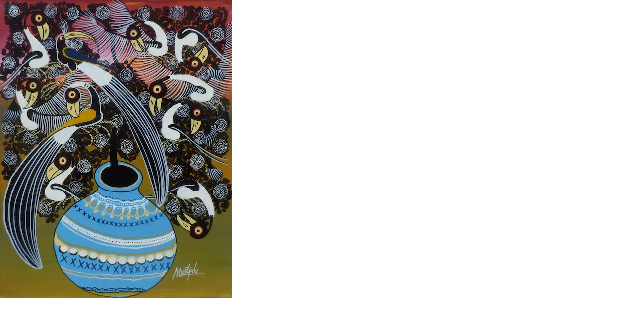

--- FILE ---
content_type: text/html
request_url: http://tingatinga.ch/de/bild.php?bild=bild605g.jpg
body_size: 314
content:
<!DOCTYPE HTML PUBLIC "-//W3C//DTD HTML 4.01 Transitional//EN">
<html>
 <head><title>Gallery</title>
<meta http-equiv="Content-Type" content="text/html; charset=iso-8859-1">


 </head>
 <body style="margin:0px;">

<img name="dasBild" src="../img/gallery/bild605g.jpg" ></a>
</body>
</html>
